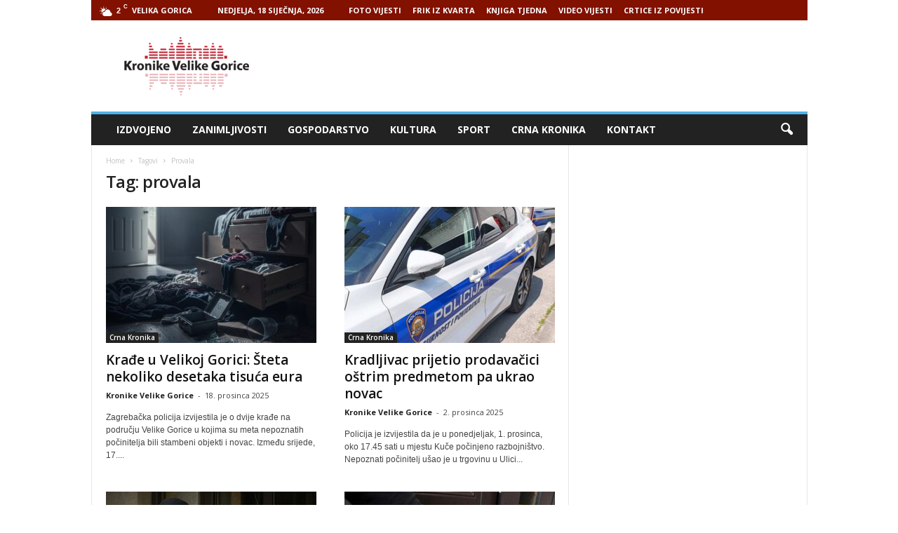

--- FILE ---
content_type: text/html; charset=UTF-8
request_url: http://www.kronikevg.com/tag/provala/
body_size: 15212
content:
<!doctype html >
<!--[if IE 8]>    <html class="ie8" lang="hr"> <![endif]-->
<!--[if IE 9]>    <html class="ie9" lang="hr"> <![endif]-->
<!--[if gt IE 8]><!--> <html lang="hr"> <!--<![endif]-->
<head>
    <title>Arhiva provala - Kronike Velike Gorice</title>
    <meta charset="UTF-8" />
    <meta name="viewport" content="width=device-width, initial-scale=1.0">
    <link rel="pingback" href="http://www.kronikevg.com/xmlrpc.php" />
    <meta name='robots' content='index, follow, max-image-preview:large, max-snippet:-1, max-video-preview:-1' />
<link rel="icon" type="image/png" href="http://www.kronikevg.com/wp-content/uploads/2016/01/KronikeVelikeGorice-1-favicon.png">
	<!-- This site is optimized with the Yoast SEO plugin v16.0.2 - https://yoast.com/wordpress/plugins/seo/ -->
	<link rel="canonical" href="https://www.kronikevg.com/tag/provala/" />
	<link rel="next" href="https://www.kronikevg.com/tag/provala/page/2/" />
	<meta property="og:locale" content="hr_HR" />
	<meta property="og:type" content="article" />
	<meta property="og:title" content="Arhiva provala - Kronike Velike Gorice" />
	<meta property="og:url" content="https://www.kronikevg.com/tag/provala/" />
	<meta property="og:site_name" content="Kronike Velike Gorice" />
	<meta name="twitter:card" content="summary" />
	<script type="application/ld+json" class="yoast-schema-graph">{"@context":"https://schema.org","@graph":[{"@type":"WebSite","@id":"http://www.kronikevg.com/#website","url":"http://www.kronikevg.com/","name":"Kronike Velike Gorice","description":"KVG","potentialAction":[{"@type":"SearchAction","target":"http://www.kronikevg.com/?s={search_term_string}","query-input":"required name=search_term_string"}],"inLanguage":"hr"},{"@type":"CollectionPage","@id":"https://www.kronikevg.com/tag/provala/#webpage","url":"https://www.kronikevg.com/tag/provala/","name":"Arhiva provala - Kronike Velike Gorice","isPartOf":{"@id":"http://www.kronikevg.com/#website"},"breadcrumb":{"@id":"https://www.kronikevg.com/tag/provala/#breadcrumb"},"inLanguage":"hr","potentialAction":[{"@type":"ReadAction","target":["https://www.kronikevg.com/tag/provala/"]}]},{"@type":"BreadcrumbList","@id":"https://www.kronikevg.com/tag/provala/#breadcrumb","itemListElement":[{"@type":"ListItem","position":1,"item":{"@type":"WebPage","@id":"http://www.kronikevg.com/","url":"http://www.kronikevg.com/","name":"Po\u010detna stranica"}},{"@type":"ListItem","position":2,"item":{"@type":"WebPage","@id":"https://www.kronikevg.com/tag/provala/","url":"https://www.kronikevg.com/tag/provala/","name":"provala"}}]}]}</script>
	<!-- / Yoast SEO plugin. -->


<link rel='dns-prefetch' href='//fonts.googleapis.com' />
<link rel='dns-prefetch' href='//s.w.org' />
<link rel='dns-prefetch' href='//v0.wordpress.com' />
<link rel="alternate" type="application/rss+xml" title="Kronike Velike Gorice &raquo; Kanal" href="http://www.kronikevg.com/feed/" />
<link rel="alternate" type="application/rss+xml" title="Kronike Velike Gorice &raquo; Kanal komentara" href="http://www.kronikevg.com/comments/feed/" />
<link rel="alternate" type="application/rss+xml" title="Kronike Velike Gorice &raquo; provala Kanal oznaka" href="http://www.kronikevg.com/tag/provala/feed/" />
		<script type="text/javascript">
			window._wpemojiSettings = {"baseUrl":"https:\/\/s.w.org\/images\/core\/emoji\/13.0.1\/72x72\/","ext":".png","svgUrl":"https:\/\/s.w.org\/images\/core\/emoji\/13.0.1\/svg\/","svgExt":".svg","source":{"concatemoji":"http:\/\/www.kronikevg.com\/wp-includes\/js\/wp-emoji-release.min.js?ver=5.7.14"}};
			!function(e,a,t){var n,r,o,i=a.createElement("canvas"),p=i.getContext&&i.getContext("2d");function s(e,t){var a=String.fromCharCode;p.clearRect(0,0,i.width,i.height),p.fillText(a.apply(this,e),0,0);e=i.toDataURL();return p.clearRect(0,0,i.width,i.height),p.fillText(a.apply(this,t),0,0),e===i.toDataURL()}function c(e){var t=a.createElement("script");t.src=e,t.defer=t.type="text/javascript",a.getElementsByTagName("head")[0].appendChild(t)}for(o=Array("flag","emoji"),t.supports={everything:!0,everythingExceptFlag:!0},r=0;r<o.length;r++)t.supports[o[r]]=function(e){if(!p||!p.fillText)return!1;switch(p.textBaseline="top",p.font="600 32px Arial",e){case"flag":return s([127987,65039,8205,9895,65039],[127987,65039,8203,9895,65039])?!1:!s([55356,56826,55356,56819],[55356,56826,8203,55356,56819])&&!s([55356,57332,56128,56423,56128,56418,56128,56421,56128,56430,56128,56423,56128,56447],[55356,57332,8203,56128,56423,8203,56128,56418,8203,56128,56421,8203,56128,56430,8203,56128,56423,8203,56128,56447]);case"emoji":return!s([55357,56424,8205,55356,57212],[55357,56424,8203,55356,57212])}return!1}(o[r]),t.supports.everything=t.supports.everything&&t.supports[o[r]],"flag"!==o[r]&&(t.supports.everythingExceptFlag=t.supports.everythingExceptFlag&&t.supports[o[r]]);t.supports.everythingExceptFlag=t.supports.everythingExceptFlag&&!t.supports.flag,t.DOMReady=!1,t.readyCallback=function(){t.DOMReady=!0},t.supports.everything||(n=function(){t.readyCallback()},a.addEventListener?(a.addEventListener("DOMContentLoaded",n,!1),e.addEventListener("load",n,!1)):(e.attachEvent("onload",n),a.attachEvent("onreadystatechange",function(){"complete"===a.readyState&&t.readyCallback()})),(n=t.source||{}).concatemoji?c(n.concatemoji):n.wpemoji&&n.twemoji&&(c(n.twemoji),c(n.wpemoji)))}(window,document,window._wpemojiSettings);
		</script>
		<!-- kronikevg.com is managing ads with Advanced Ads 1.37.0 --><script id="kroni-ready">
			window.advanced_ads_ready=function(e,a){a=a||"complete";var d=function(e){return"interactive"===a?"loading"!==e:"complete"===e};d(document.readyState)?e():document.addEventListener("readystatechange",(function(a){d(a.target.readyState)&&e()}),{once:"interactive"===a})},window.advanced_ads_ready_queue=window.advanced_ads_ready_queue||[];		</script>
		<style type="text/css">
img.wp-smiley,
img.emoji {
	display: inline !important;
	border: none !important;
	box-shadow: none !important;
	height: 1em !important;
	width: 1em !important;
	margin: 0 .07em !important;
	vertical-align: -0.1em !important;
	background: none !important;
	padding: 0 !important;
}
</style>
	<link rel='stylesheet' id='wp-block-library-css'  href='http://www.kronikevg.com/wp-includes/css/dist/block-library/style.min.css?ver=5.7.14' type='text/css' media='all' />
<style id='wp-block-library-inline-css' type='text/css'>
.has-text-align-justify{text-align:justify;}
</style>
<link rel='stylesheet' id='unslider-css-css'  href='http://www.kronikevg.com/wp-content/plugins/advanced-ads-slider/public/assets/css/unslider.css?ver=1.4.10' type='text/css' media='all' />
<link rel='stylesheet' id='slider-css-css'  href='http://www.kronikevg.com/wp-content/plugins/advanced-ads-slider/public/assets/css/slider.css?ver=1.4.10' type='text/css' media='all' />
<link rel='stylesheet' id='google_font_open_sans-css'  href='http://fonts.googleapis.com/css?family=Open+Sans%3A300%2C400%2C600%2C700&#038;ver=5.7.14' type='text/css' media='all' />
<link rel='stylesheet' id='google_font_roboto_cond-css'  href='http://fonts.googleapis.com/css?family=Roboto%3A400%2C300%2C700%2C700italic%2C400italic%2C300italic&#038;ver=5.7.14' type='text/css' media='all' />
<link rel='stylesheet' id='__EPYT__style-css'  href='http://www.kronikevg.com/wp-content/plugins/youtube-embed-plus/styles/ytprefs.min.css?ver=13.4.2' type='text/css' media='all' />
<style id='__EPYT__style-inline-css' type='text/css'>

                .epyt-gallery-thumb {
                        width: 33.333%;
                }
                
</style>
<link rel='stylesheet' id='js_composer_front-css'  href='http://www.kronikevg.com/wp-content/plugins/js_composer/assets/css/js_composer.min.css?ver=5.0.1' type='text/css' media='all' />
<link rel='stylesheet' id='td-theme-css'  href='http://www.kronikevg.com/wp-content/themes/Newsmag/style.css?ver=3.3.1' type='text/css' media='all' />
<link rel='stylesheet' id='jetpack_css-css'  href='http://www.kronikevg.com/wp-content/plugins/jetpack/css/jetpack.css?ver=9.5.5' type='text/css' media='all' />
<script type='text/javascript' src='http://www.kronikevg.com/wp-includes/js/jquery/jquery.min.js?ver=3.5.1' id='jquery-core-js'></script>
<script type='text/javascript' src='http://www.kronikevg.com/wp-includes/js/jquery/jquery-migrate.min.js?ver=3.3.2' id='jquery-migrate-js'></script>
<script type='text/javascript' src='http://www.kronikevg.com/wp-content/plugins/advanced-ads-slider/public/assets/js/unslider.min.js?ver=1.4.10' id='unslider-js-js'></script>
<script type='text/javascript' src='http://www.kronikevg.com/wp-content/plugins/advanced-ads-slider/public/assets/js/jquery.event.move.js?ver=1.4.10' id='unslider-move-js-js'></script>
<script type='text/javascript' src='http://www.kronikevg.com/wp-content/plugins/advanced-ads-slider/public/assets/js/jquery.event.swipe.js?ver=1.4.10' id='unslider-swipe-js-js'></script>
<script type='text/javascript' id='advanced-ads-advanced-js-js-extra'>
/* <![CDATA[ */
var advads_options = {"blog_id":"1","privacy":{"enabled":false,"state":"not_needed"}};
/* ]]> */
</script>
<script type='text/javascript' src='http://www.kronikevg.com/wp-content/plugins/advanced-ads/public/assets/js/advanced.min.js?ver=1.37.0' id='advanced-ads-advanced-js-js'></script>
<script type='text/javascript' id='advanced_ads_pro/visitor_conditions-js-extra'>
/* <![CDATA[ */
var advanced_ads_pro_visitor_conditions = {"referrer_cookie_name":"advanced_ads_pro_visitor_referrer","referrer_exdays":"365","page_impr_cookie_name":"advanced_ads_page_impressions","page_impr_exdays":"3650"};
/* ]]> */
</script>
<script type='text/javascript' src='http://www.kronikevg.com/wp-content/plugins/advanced-ads-pro/modules/advanced-visitor-conditions/inc/conditions.min.js?ver=2.18.0' id='advanced_ads_pro/visitor_conditions-js'></script>
<script type='text/javascript' id='__ytprefs__-js-extra'>
/* <![CDATA[ */
var _EPYT_ = {"ajaxurl":"http:\/\/www.kronikevg.com\/wp-admin\/admin-ajax.php","security":"a109fc5fdf","gallery_scrolloffset":"20","eppathtoscripts":"http:\/\/www.kronikevg.com\/wp-content\/plugins\/youtube-embed-plus\/scripts\/","eppath":"http:\/\/www.kronikevg.com\/wp-content\/plugins\/youtube-embed-plus\/","epresponsiveselector":"[\"iframe.__youtube_prefs__\",\"iframe[src*='youtube.com']\",\"iframe[src*='youtube-nocookie.com']\",\"iframe[data-ep-src*='youtube.com']\",\"iframe[data-ep-src*='youtube-nocookie.com']\",\"iframe[data-ep-gallerysrc*='youtube.com']\"]","epdovol":"1","version":"13.4.2","evselector":"iframe.__youtube_prefs__[src], iframe[src*=\"youtube.com\/embed\/\"], iframe[src*=\"youtube-nocookie.com\/embed\/\"]","ajax_compat":"","ytapi_load":"light","pause_others":"","stopMobileBuffer":"1","vi_active":"","vi_js_posttypes":[]};
/* ]]> */
</script>
<script type='text/javascript' src='http://www.kronikevg.com/wp-content/plugins/youtube-embed-plus/scripts/ytprefs.min.js?ver=13.4.2' id='__ytprefs__-js'></script>
<link rel="https://api.w.org/" href="http://www.kronikevg.com/wp-json/" /><link rel="alternate" type="application/json" href="http://www.kronikevg.com/wp-json/wp/v2/tags/97" /><link rel="EditURI" type="application/rsd+xml" title="RSD" href="http://www.kronikevg.com/xmlrpc.php?rsd" />
<link rel="wlwmanifest" type="application/wlwmanifest+xml" href="http://www.kronikevg.com/wp-includes/wlwmanifest.xml" /> 
<meta name="generator" content="WordPress 5.7.14" />
<script>advads_items = { conditions: {}, display_callbacks: {}, display_effect_callbacks: {}, hide_callbacks: {}, backgrounds: {}, effect_durations: {}, close_functions: {}, showed: [] };</script><style type="text/css" id="kroni-layer-custom-css"></style><script type="text/javascript">
		var advadsCfpQueue = [];
		var advadsCfpAd = function( adID ){
			if ( 'undefined' == typeof advadsProCfp ) { advadsCfpQueue.push( adID ) } else { advadsProCfp.addElement( adID ) }
		};
		</script>
		<!--[if lt IE 9]><script src="http://html5shim.googlecode.com/svn/trunk/html5.js"></script><![endif]-->
    <meta name="generator" content="Powered by Visual Composer - drag and drop page builder for WordPress."/>
<!--[if lte IE 9]><link rel="stylesheet" type="text/css" href="http://www.kronikevg.com/wp-content/plugins/js_composer/assets/css/vc_lte_ie9.min.css" media="screen"><![endif]-->
<!-- JS generated by theme -->

<script>
    
    

	    var tdBlocksArray = []; //here we store all the items for the current page

	    //td_block class - each ajax block uses a object of this class for requests
	    function tdBlock() {
		    this.id = '';
		    this.block_type = 1; //block type id (1-234 etc)
		    this.atts = '';
		    this.td_column_number = '';
		    this.td_current_page = 1; //
		    this.post_count = 0; //from wp
		    this.found_posts = 0; //from wp
		    this.max_num_pages = 0; //from wp
		    this.td_filter_value = ''; //current live filter value
		    this.is_ajax_running = false;
		    this.td_user_action = ''; // load more or infinite loader (used by the animation)
		    this.header_color = '';
		    this.ajax_pagination_infinite_stop = ''; //show load more at page x
	    }


        // td_js_generator - mini detector
        (function(){
            var htmlTag = document.getElementsByTagName("html")[0];

            if ( navigator.userAgent.indexOf("MSIE 10.0") > -1 ) {
                htmlTag.className += ' ie10';
            }

            if ( !!navigator.userAgent.match(/Trident.*rv\:11\./) ) {
                htmlTag.className += ' ie11';
            }

            if ( /(iPad|iPhone|iPod)/g.test(navigator.userAgent) ) {
                htmlTag.className += ' td-md-is-ios';
            }

            var user_agent = navigator.userAgent.toLowerCase();
            if ( user_agent.indexOf("android") > -1 ) {
                htmlTag.className += ' td-md-is-android';
            }

            if ( -1 !== navigator.userAgent.indexOf('Mac OS X')  ) {
                htmlTag.className += ' td-md-is-os-x';
            }

            if ( /chrom(e|ium)/.test(navigator.userAgent.toLowerCase()) ) {
               htmlTag.className += ' td-md-is-chrome';
            }

            if ( -1 !== navigator.userAgent.indexOf('Firefox') ) {
                htmlTag.className += ' td-md-is-firefox';
            }

            if ( -1 !== navigator.userAgent.indexOf('Safari') && -1 === navigator.userAgent.indexOf('Chrome') ) {
                htmlTag.className += ' td-md-is-safari';
            }

            if( -1 !== navigator.userAgent.indexOf('IEMobile') ){
                htmlTag.className += ' td-md-is-iemobile';
            }

        })();




        var tdLocalCache = {};

        ( function () {
            "use strict";

            tdLocalCache = {
                data: {},
                remove: function (resource_id) {
                    delete tdLocalCache.data[resource_id];
                },
                exist: function (resource_id) {
                    return tdLocalCache.data.hasOwnProperty(resource_id) && tdLocalCache.data[resource_id] !== null;
                },
                get: function (resource_id) {
                    return tdLocalCache.data[resource_id];
                },
                set: function (resource_id, cachedData) {
                    tdLocalCache.remove(resource_id);
                    tdLocalCache.data[resource_id] = cachedData;
                }
            };
        })();

    
    
var td_viewport_interval_list=[{"limitBottom":767,"sidebarWidth":251},{"limitBottom":1023,"sidebarWidth":339}];
var td_animation_stack_effect="type0";
var tds_animation_stack=true;
var td_animation_stack_specific_selectors=".entry-thumb, img";
var td_animation_stack_general_selectors=".td-animation-stack img, .post img";
var td_ajax_url="http:\/\/www.kronikevg.com\/wp-admin\/admin-ajax.php?td_theme_name=Newsmag&v=3.3.1";
var td_get_template_directory_uri="http:\/\/www.kronikevg.com\/wp-content\/themes\/Newsmag";
var tds_snap_menu="smart_snap_always";
var tds_logo_on_sticky="show";
var tds_header_style="";
var td_please_wait="Please wait...";
var td_email_user_pass_incorrect="User or password incorrect!";
var td_email_user_incorrect="Email or username incorrect!";
var td_email_incorrect="Email incorrect!";
var tds_more_articles_on_post_enable="";
var tds_more_articles_on_post_time_to_wait="";
var tds_more_articles_on_post_pages_distance_from_top=0;
var tds_theme_color_site_wide="#4db2ec";
var tds_smart_sidebar="enabled";
var tdThemeName="Newsmag";
var td_magnific_popup_translation_tPrev="Previous (Left arrow key)";
var td_magnific_popup_translation_tNext="Next (Right arrow key)";
var td_magnific_popup_translation_tCounter="%curr% of %total%";
var td_magnific_popup_translation_ajax_tError="The content from %url% could not be loaded.";
var td_magnific_popup_translation_image_tError="The image #%curr% could not be loaded.";
var td_ad_background_click_link="";
var td_ad_background_click_target="";
</script>


<!-- Header style compiled by theme -->

<style>
    
.td-pb-row [class*="td-pb-span"],
    .td-pb-border-top,
    .page-template-page-title-sidebar-php .td-page-content > .wpb_row:first-child,
    .td-post-sharing,
    .td-post-content,
    .td-post-next-prev,
    .author-box-wrap,
    .td-comments-title-wrap,
    .comment-list,
    .comment-respond,
    .td-post-template-5 header,
    .td-container,
    .wpb_content_element,
    .wpb_column,
    .wpb_row,
    .white-menu .td-header-container .td-header-main-menu,
    .td-post-template-1 .td-post-content,
    .td-post-template-4 .td-post-sharing-top,
    .td-header-style-6 .td-header-header .td-make-full,
    #disqus_thread,
    .page-template-page-pagebuilder-title-php .td-page-content > .wpb_row:first-child,
    .td-footer-container:before {
        border-color: #e6e6e6;
    }
    .td-top-border {
        border-color: #e6e6e6 !important;
    }
    .td-container-border:after,
    .td-next-prev-separator,
    .td-pb-row .wpb_column:before,
    .td-container-border:before,
    .td-main-content:before,
    .td-main-sidebar:before,
    .td-pb-row .td-pb-span4:nth-of-type(3):after,
    .td-pb-row .td-pb-span4:nth-last-of-type(3):after {
    	background-color: #e6e6e6;
    }
    @media (max-width: 767px) {
    	.white-menu .td-header-main-menu {
      		border-color: #e6e6e6;
      	}
    }



    
    .td-header-top-menu,
    .td-header-wrap .td-top-menu-full {
        background-color: #821100;
    }

    .td-header-style-1 .td-header-top-menu,
    .td-header-style-2 .td-top-bar-container,
    .td-header-style-7 .td-header-top-menu {
        padding: 0 12px;
        top: 0;
    }

    
    .td-header-sp-top-menu .top-header-menu > li > a,
    .td-header-sp-top-menu .td_data_time,
    .td-header-sp-top-menu .td-weather-top-widget {
        color: #ffffff;
    }

    
    .td-header-sp-top-widget .td-social-icon-wrap i {
        color: #ffffff;
    }
</style>

<script>
  (function(i,s,o,g,r,a,m){i['GoogleAnalyticsObject']=r;i[r]=i[r]||function(){
  (i[r].q=i[r].q||[]).push(arguments)},i[r].l=1*new Date();a=s.createElement(o),
  m=s.getElementsByTagName(o)[0];a.async=1;a.src=g;m.parentNode.insertBefore(a,m)
  })(window,document,'script','https://www.google-analytics.com/analytics.js','ga');

  ga('create', 'UA-93504240-1', 'auto');
  ga('send', 'pageview');

</script><link rel="icon" href="http://www.kronikevg.com/wp-content/uploads/2017/08/cropped-KronikeVelikeGorice-logo-512-32x32.png" sizes="32x32" />
<link rel="icon" href="http://www.kronikevg.com/wp-content/uploads/2017/08/cropped-KronikeVelikeGorice-logo-512-192x192.png" sizes="192x192" />
<link rel="apple-touch-icon" href="http://www.kronikevg.com/wp-content/uploads/2017/08/cropped-KronikeVelikeGorice-logo-512-180x180.png" />
<meta name="msapplication-TileImage" content="http://www.kronikevg.com/wp-content/uploads/2017/08/cropped-KronikeVelikeGorice-logo-512-270x270.png" />
<noscript><style type="text/css"> .wpb_animate_when_almost_visible { opacity: 1; }</style></noscript></head>

<body class="archive tag tag-provala tag-97 wpb-js-composer js-comp-ver-5.0.1 vc_responsive aa-prefix-kroni- td-animation-stack-type0 td-full-layout" itemscope="itemscope" itemtype="http://schema.org/WebPage">

        <div class="td-scroll-up"><i class="td-icon-menu-up"></i></div>

    <div class="td-menu-background"></div>
<div id="td-mobile-nav">
    <div class="td-mobile-container">
        <!-- mobile menu top section -->
        <div class="td-menu-socials-wrap">
            <!-- socials -->
            <div class="td-menu-socials">
                
        <span class="td-social-icon-wrap">
            <a target="_blank" href="https://www.facebook.com/kronikevelikegorice/" title="Facebook">
                <i class="td-icon-font td-icon-facebook"></i>
            </a>
        </span>
        <span class="td-social-icon-wrap">
            <a target="_blank" href="https://www.youtube.com/user/mzilec/videos" title="Youtube">
                <i class="td-icon-font td-icon-youtube"></i>
            </a>
        </span>            </div>
            <!-- close button -->
            <div class="td-mobile-close">
                <a href="#"><i class="td-icon-close-mobile"></i></a>
            </div>
        </div>

        <!-- login section -->
        
        <!-- menu section -->
        <div class="td-mobile-content">
            <div class="menu-glavni-traka-container"><ul id="menu-glavni-traka" class="td-mobile-main-menu"><li id="menu-item-39477" class="menu-item menu-item-type-taxonomy menu-item-object-category menu-item-first menu-item-39477"><a href="http://www.kronikevg.com/category/izdvojeno/">Izdvojeno</a></li>
<li id="menu-item-39476" class="menu-item menu-item-type-taxonomy menu-item-object-category menu-item-39476"><a href="http://www.kronikevg.com/category/zanimljivosti/">Zanimljivosti</a></li>
<li id="menu-item-39345" class="menu-item menu-item-type-taxonomy menu-item-object-category menu-item-39345"><a href="http://www.kronikevg.com/category/gospodarstvo/">Gospodarstvo</a></li>
<li id="menu-item-39343" class="menu-item menu-item-type-taxonomy menu-item-object-category menu-item-39343"><a href="http://www.kronikevg.com/category/kultura/">Kultura</a></li>
<li id="menu-item-39344" class="menu-item menu-item-type-taxonomy menu-item-object-category menu-item-39344"><a href="http://www.kronikevg.com/category/sport/">Sport</a></li>
<li id="menu-item-39346" class="menu-item menu-item-type-taxonomy menu-item-object-category menu-item-39346"><a href="http://www.kronikevg.com/category/crna_kronika/">Crna Kronika</a></li>
<li id="menu-item-39347" class="menu-item menu-item-type-post_type menu-item-object-page menu-item-39347"><a href="http://www.kronikevg.com/kontakt/">Kontakt</a></li>
</ul></div>        </div>
    </div>

    <!-- register/login section -->
    </div>    <div class="td-search-background"></div>
<div class="td-search-wrap-mob">
	<div class="td-drop-down-search" aria-labelledby="td-header-search-button">
		<form method="get" class="td-search-form" action="http://www.kronikevg.com/">
			<!-- close button -->
			<div class="td-search-close">
				<a href="#"><i class="td-icon-close-mobile"></i></a>
			</div>
			<div role="search" class="td-search-input">
				<span>Search</span>
				<input id="td-header-search-mob" type="text" value="" name="s" autocomplete="off" />
			</div>
		</form>
		<div id="td-aj-search-mob"></div>
	</div>
</div>

    <div id="td-outer-wrap">
    
        <div class="td-outer-container">
        
            <!--
Header style 1
-->

<div class="td-header-container td-header-wrap td-header-style-1">
    <div class="td-header-row td-header-top-menu">
        
    <div class="td-top-bar-container top-bar-style-1">
        <div class="td-header-sp-top-menu">

    <!-- td weather source: cache -->		<div class="td-weather-top-widget" id="td_top_weather_uid">
			<i class="td-icons few-clouds-d"></i>
			<div class="td-weather-now" data-block-uid="td_top_weather_uid">
				<span class="td-big-degrees">2</span>
				<span class="td-weather-unit">C</span>
			</div>
			<div class="td-weather-header">
				<div class="td-weather-city">Velika Gorica</div>
			</div>
		</div>
		        <div class="td_data_time">
            <div >

                Nedjelja, 18 siječnja, 2026
            </div>
        </div>
    <div class="menu-top-container"><ul id="menu-nadmenu" class="top-header-menu"><li id="menu-item-68415" class="menu-item menu-item-type-taxonomy menu-item-object-category menu-item-first td-menu-item td-normal-menu menu-item-68415"><a href="http://www.kronikevg.com/category/foto-vijest/">FOTO VIJESTI</a></li>
<li id="menu-item-68416" class="menu-item menu-item-type-taxonomy menu-item-object-category td-menu-item td-normal-menu menu-item-68416"><a href="http://www.kronikevg.com/category/frik-iz-kvarta/">FRIK IZ KVARTA</a></li>
<li id="menu-item-68417" class="menu-item menu-item-type-taxonomy menu-item-object-category td-menu-item td-normal-menu menu-item-68417"><a href="http://www.kronikevg.com/category/knjiga-tjedna/">KNJIGA TJEDNA</a></li>
<li id="menu-item-68418" class="menu-item menu-item-type-taxonomy menu-item-object-category td-menu-item td-normal-menu menu-item-68418"><a href="http://www.kronikevg.com/category/video-vijest/">VIDEO VIJESTI</a></li>
<li id="menu-item-152531" class="menu-item menu-item-type-taxonomy menu-item-object-category td-menu-item td-normal-menu menu-item-152531"><a href="http://www.kronikevg.com/category/crtice-iz-povijesti/">CRTICE IZ POVIJESTI</a></li>
</ul></div></div>            </div>

<!-- LOGIN MODAL -->
    </div>

    <div class="td-header-row td-header-header">
        <div class="td-header-sp-logo">
                    <a class="td-main-logo" href="http://www.kronikevg.com/">
            <img class="td-retina-data" data-retina="http://www.kronikevg.com/wp-content/uploads/2016/01/KronikeVelikeGorice-1-retina.png" src="http://www.kronikevg.com/wp-content/uploads/2016/01/KronikeVelikeGorice-logo.png" alt=""/>
            <span class="td-visual-hidden">Kronike Velike Gorice</span>
        </a>
            </div>
        <div class="td-header-sp-rec">
            
<div class="td-header-ad-wrap  td-ad-m td-ad-tp td-ad-p">
    
 <!-- A generated by theme --> 

<script async src="//pagead2.googlesyndication.com/pagead/js/adsbygoogle.js"></script><div class="td-g-rec td-g-rec-id-header ">
<script type="text/javascript">
var td_screen_width = document.body.clientWidth;

                    if ( td_screen_width >= 1024 ) {
                        /* large monitors */
                        document.write('<ins class="adsbygoogle" style="display:inline-block;width:728px;height:90px" data-ad-client="ca-pub-2463413910715606" data-ad-slot=""></ins>');
                        (adsbygoogle = window.adsbygoogle || []).push({});
                    }
            
                    if ( td_screen_width >= 768  && td_screen_width < 1024 ) {
                        /* portrait tablets */
                        document.write('<ins class="adsbygoogle" style="display:inline-block;width:468px;height:60px" data-ad-client="ca-pub-2463413910715606" data-ad-slot=""></ins>');
                        (adsbygoogle = window.adsbygoogle || []).push({});
                    }
                
                    if ( td_screen_width < 768 ) {
                        /* Phones */
                        document.write('<ins class="adsbygoogle" style="display:inline-block;width:320px;height:50px" data-ad-client="ca-pub-2463413910715606" data-ad-slot=""></ins>');
                        (adsbygoogle = window.adsbygoogle || []).push({});
                    }
                </script>
</div>

 <!-- end A --> 



</div>        </div>
    </div>

    <div class="td-header-menu-wrap">
        <div class="td-header-row td-header-border td-header-main-menu">
            <div id="td-header-menu" role="navigation">
    <div id="td-top-mobile-toggle"><a href="#"><i class="td-icon-font td-icon-mobile"></i></a></div>
    <div class="td-main-menu-logo td-logo-in-header">
        	<a class="td-mobile-logo td-sticky-mobile" href="http://www.kronikevg.com/">
		<img class="td-retina-data" data-retina="http://www.kronikevg.com/wp-content/uploads/2017/02/KronikeVelikeGorice-logo-mobile-retina.png" src="http://www.kronikevg.com/wp-content/uploads/2013/08/Untitled-511.jpg" alt=""/>
	</a>
		<a class="td-header-logo td-sticky-mobile" href="http://www.kronikevg.com/">
		<img class="td-retina-data" data-retina="http://www.kronikevg.com/wp-content/uploads/2016/01/KronikeVelikeGorice-1-retina.png" src="http://www.kronikevg.com/wp-content/uploads/2016/01/KronikeVelikeGorice-logo.png" alt=""/>
	</a>
	    </div>
    <div class="menu-glavni-traka-container"><ul id="menu-glavni-traka-1" class="sf-menu"><li class="menu-item menu-item-type-taxonomy menu-item-object-category menu-item-first td-menu-item td-normal-menu menu-item-39477"><a href="http://www.kronikevg.com/category/izdvojeno/">Izdvojeno</a></li>
<li class="menu-item menu-item-type-taxonomy menu-item-object-category td-menu-item td-normal-menu menu-item-39476"><a href="http://www.kronikevg.com/category/zanimljivosti/">Zanimljivosti</a></li>
<li class="menu-item menu-item-type-taxonomy menu-item-object-category td-menu-item td-normal-menu menu-item-39345"><a href="http://www.kronikevg.com/category/gospodarstvo/">Gospodarstvo</a></li>
<li class="menu-item menu-item-type-taxonomy menu-item-object-category td-menu-item td-normal-menu menu-item-39343"><a href="http://www.kronikevg.com/category/kultura/">Kultura</a></li>
<li class="menu-item menu-item-type-taxonomy menu-item-object-category td-menu-item td-normal-menu menu-item-39344"><a href="http://www.kronikevg.com/category/sport/">Sport</a></li>
<li class="menu-item menu-item-type-taxonomy menu-item-object-category td-menu-item td-normal-menu menu-item-39346"><a href="http://www.kronikevg.com/category/crna_kronika/">Crna Kronika</a></li>
<li class="menu-item menu-item-type-post_type menu-item-object-page td-menu-item td-normal-menu menu-item-39347"><a href="http://www.kronikevg.com/kontakt/">Kontakt</a></li>
</ul></div></div>

<div class="td-search-wrapper">
    <div id="td-top-search">
        <!-- Search -->
        <div class="header-search-wrap">
            <div class="dropdown header-search">
                <a id="td-header-search-button" href="#" role="button" class="dropdown-toggle " data-toggle="dropdown"><i class="td-icon-search"></i></a>
                <a id="td-header-search-button-mob" href="#" role="button" class="dropdown-toggle " data-toggle="dropdown"><i class="td-icon-search"></i></a>
            </div>
        </div>
    </div>
</div>

<div class="header-search-wrap">
	<div class="dropdown header-search">
		<div class="td-drop-down-search" aria-labelledby="td-header-search-button">
			<form method="get" class="td-search-form" action="http://www.kronikevg.com/">
				<div role="search" class="td-head-form-search-wrap">
					<input class="needsclick" id="td-header-search" type="text" value="" name="s" autocomplete="off" /><input class="wpb_button wpb_btn-inverse btn" type="submit" id="td-header-search-top" value="Search" />
				</div>
			</form>
			<div id="td-aj-search"></div>
		</div>
	</div>
</div>        </div>
    </div>
</div>
<div class="td-container">
    <div class="td-container-border">
        <div class="td-pb-row">
                                    <div class="td-pb-span8 td-main-content">
                            <div class="td-ss-main-content">
                                <div class="td-page-header td-pb-padding-side">
                                    <div class="entry-crumbs" itemscope itemtype="http://schema.org/BreadcrumbList"><span class="td-bred-first"><a href="http://www.kronikevg.com/">Home</a></span> <i class="td-icon-right td-bread-sep td-bred-no-url-last"></i> <span class="td-bred-no-url-last">Tagovi</span> <i class="td-icon-right td-bread-sep td-bred-no-url-last"></i> <span class="td-bred-no-url-last">Provala</span></div>
                                    <h1 class="entry-title td-page-title">
                                                                                <span>Tag: provala</span>
                                    </h1>
                                </div>
                                

	<div class="td-block-row">

	<div class="td-block-span6">

        <div class="td_module_4 td_module_wrap td-animation-stack">
            <div class="td-module-image">
                <div class="td-module-thumb"><a href="http://www.kronikevg.com/krade-u-velikoj-gorici-steta-nekoliko-desetaka-tisuca-eura/" rel="bookmark" title="Krađe u Velikoj Gorici: Šteta nekoliko desetaka tisuća eura"><img width="300" height="194" class="entry-thumb" src="http://www.kronikevg.com/wp-content/uploads/2025/12/krada-provala-AIs-e1766049396476-300x194.jpg" srcset="http://www.kronikevg.com/wp-content/uploads/2025/12/krada-provala-AIs-e1766049396476-300x194.jpg 300w, http://www.kronikevg.com/wp-content/uploads/2025/12/krada-provala-AIs-e1766049396476-341x220.jpg 341w" sizes="(max-width: 300px) 100vw, 300px" alt="" title="Krađe u Velikoj Gorici: Šteta nekoliko desetaka tisuća eura"/></a></div>                <a href="http://www.kronikevg.com/category/crna_kronika/" class="td-post-category">Crna Kronika</a>            </div>

            <h3 class="entry-title td-module-title"><a href="http://www.kronikevg.com/krade-u-velikoj-gorici-steta-nekoliko-desetaka-tisuca-eura/" rel="bookmark" title="Krađe u Velikoj Gorici: Šteta nekoliko desetaka tisuća eura">Krađe u Velikoj Gorici: Šteta nekoliko desetaka tisuća eura</a></h3>
            <div class="meta-info">
                <span class="td-post-author-name"><a href="http://www.kronikevg.com/author/kvg/">Kronike Velike Gorice</a> <span>-</span> </span>                <span class="td-post-date"><time class="entry-date updated td-module-date" datetime="2025-12-18T10:16:51+00:00" >18. prosinca 2025</time></span>                            </div>

            <div class="td-excerpt">
                Zagrebačka policija izvijestila je o dvije krađe na području Velike Gorice u kojima su meta nepoznatih počinitelja bili stambeni objekti i novac.

Između srijede, 17....            </div>

            
        </div>

        
	</div> <!-- ./td-block-span6 -->

	<div class="td-block-span6">

        <div class="td_module_4 td_module_wrap td-animation-stack">
            <div class="td-module-image">
                <div class="td-module-thumb"><a href="http://www.kronikevg.com/kradljivac-prijetio-prodavacici-ostrim-predmetom-pa-ukrao-novac/" rel="bookmark" title="Kradljivac prijetio prodavačici oštrim predmetom pa ukrao novac"><img width="300" height="194" class="entry-thumb" src="http://www.kronikevg.com/wp-content/uploads/2025/06/policija-ilustracija-katd-kvg-5-300x194.jpg" srcset="http://www.kronikevg.com/wp-content/uploads/2025/06/policija-ilustracija-katd-kvg-5-300x194.jpg 300w, http://www.kronikevg.com/wp-content/uploads/2025/06/policija-ilustracija-katd-kvg-5-341x220.jpg 341w" sizes="(max-width: 300px) 100vw, 300px" alt="" title="Kradljivac prijetio prodavačici oštrim predmetom pa ukrao novac"/></a></div>                <a href="http://www.kronikevg.com/category/crna_kronika/" class="td-post-category">Crna Kronika</a>            </div>

            <h3 class="entry-title td-module-title"><a href="http://www.kronikevg.com/kradljivac-prijetio-prodavacici-ostrim-predmetom-pa-ukrao-novac/" rel="bookmark" title="Kradljivac prijetio prodavačici oštrim predmetom pa ukrao novac">Kradljivac prijetio prodavačici oštrim predmetom pa ukrao novac</a></h3>
            <div class="meta-info">
                <span class="td-post-author-name"><a href="http://www.kronikevg.com/author/kvg/">Kronike Velike Gorice</a> <span>-</span> </span>                <span class="td-post-date"><time class="entry-date updated td-module-date" datetime="2025-12-02T10:40:22+00:00" >2. prosinca 2025</time></span>                            </div>

            <div class="td-excerpt">
                Policija je izvijestila da je u ponedjeljak, 1. prosinca, oko 17.45 sati u mjestu Kuče počinjeno razbojništvo.

Nepoznati počinitelj ušao je u trgovinu u Ulici...            </div>

            
        </div>

        
	</div> <!-- ./td-block-span6 --></div><!--./row-fluid-->

	<div class="td-block-row">

	<div class="td-block-span6">

        <div class="td_module_4 td_module_wrap td-animation-stack">
            <div class="td-module-image">
                <div class="td-module-thumb"><a href="http://www.kronikevg.com/policija-razotkrila-serijskog-provalnika-29-godisnjak-pocinio-pet-kaznenih-djela/" rel="bookmark" title="Policija razotkrila serijskog provalnika: 29-godišnjak počinio pet kaznenih djela"><img width="300" height="194" class="entry-thumb" src="http://www.kronikevg.com/wp-content/uploads/2025/09/provale-AI-300x194.jpg" srcset="http://www.kronikevg.com/wp-content/uploads/2025/09/provale-AI-300x194.jpg 300w, http://www.kronikevg.com/wp-content/uploads/2025/09/provale-AI-341x220.jpg 341w" sizes="(max-width: 300px) 100vw, 300px" alt="" title="Policija razotkrila serijskog provalnika: 29-godišnjak počinio pet kaznenih djela"/></a></div>                <a href="http://www.kronikevg.com/category/crna_kronika/" class="td-post-category">Crna Kronika</a>            </div>

            <h3 class="entry-title td-module-title"><a href="http://www.kronikevg.com/policija-razotkrila-serijskog-provalnika-29-godisnjak-pocinio-pet-kaznenih-djela/" rel="bookmark" title="Policija razotkrila serijskog provalnika: 29-godišnjak počinio pet kaznenih djela">Policija razotkrila serijskog provalnika: 29-godišnjak počinio pet kaznenih djela</a></h3>
            <div class="meta-info">
                <span class="td-post-author-name"><a href="http://www.kronikevg.com/author/kvg/">Kronike Velike Gorice</a> <span>-</span> </span>                <span class="td-post-date"><time class="entry-date updated td-module-date" datetime="2025-11-28T10:45:01+00:00" >28. studenoga 2025</time></span>                            </div>

            <div class="td-excerpt">
                Na današnjoj konferenciji za medije Policijske postaje Velika Gorica predstavljeni su rezultati kriminalističkog istraživanja provedenog nad 29-godišnjim muškarcem s područja Sisačko-moslavačke županije, za kojeg...            </div>

            
        </div>

        
	</div> <!-- ./td-block-span6 -->

	<div class="td-block-span6">

        <div class="td_module_4 td_module_wrap td-animation-stack">
            <div class="td-module-image">
                <div class="td-module-thumb"><a href="http://www.kronikevg.com/provalili-u-kucu-71-godisnjakinje-i-pokrali-je-steta-je-nekoliko-tisuca-eura/" rel="bookmark" title="Provalili u kuću 71-godišnjakinje i pokrali je, šteta je nekoliko tisuća eura"><img width="300" height="149" class="entry-thumb" src="http://www.kronikevg.com/wp-content/uploads/2015/10/NL00268289_0.jpg" srcset="http://www.kronikevg.com/wp-content/uploads/2015/10/NL00268289_0.jpg 1024w, http://www.kronikevg.com/wp-content/uploads/2015/10/NL00268289_0-300x149.jpg 300w, http://www.kronikevg.com/wp-content/uploads/2015/10/NL00268289_0-400x199.jpg 400w" sizes="(max-width: 300px) 100vw, 300px" alt="" title="Provalili u kuću 71-godišnjakinje i pokrali je, šteta je nekoliko tisuća eura"/></a></div>                <a href="http://www.kronikevg.com/category/crna_kronika/" class="td-post-category">Crna Kronika</a>            </div>

            <h3 class="entry-title td-module-title"><a href="http://www.kronikevg.com/provalili-u-kucu-71-godisnjakinje-i-pokrali-je-steta-je-nekoliko-tisuca-eura/" rel="bookmark" title="Provalili u kuću 71-godišnjakinje i pokrali je, šteta je nekoliko tisuća eura">Provalili u kuću 71-godišnjakinje i pokrali je, šteta je nekoliko tisuća...</a></h3>
            <div class="meta-info">
                <span class="td-post-author-name"><a href="http://www.kronikevg.com/author/kvg/">Kronike Velike Gorice</a> <span>-</span> </span>                <span class="td-post-date"><time class="entry-date updated td-module-date" datetime="2025-09-30T10:07:45+00:00" >30. rujna 2025</time></span>                            </div>

            <div class="td-excerpt">
                Policija je izvijestila da je jučer, 29. rujna, između 8.30 i 11.30 sati, u Ulici Vatroslava Lisinskog u Gornjoj Lomnici došlo do provale i...            </div>

            
        </div>

        
	</div> <!-- ./td-block-span6 --></div><!--./row-fluid-->

	<div class="td-block-row">

	<div class="td-block-span6">

        <div class="td_module_4 td_module_wrap td-animation-stack">
            <div class="td-module-image">
                <div class="td-module-thumb"><a href="http://www.kronikevg.com/strasan-prizor-tri-muskarca-na-silu-usla-u-dvoriste-jedan-zadrzavao-baku-i-htio-uci-u-kucu/" rel="bookmark" title="Strašan prizor: &#8220;Tri muškarca na silu ušla u dvorište, jedan zadržavao baku i htio ući u kuću&#8221;"><img width="300" height="194" class="entry-thumb" src="http://www.kronikevg.com/wp-content/uploads/2025/09/baka-provala-ograda-300x194.jpg" srcset="http://www.kronikevg.com/wp-content/uploads/2025/09/baka-provala-ograda-300x194.jpg 300w, http://www.kronikevg.com/wp-content/uploads/2025/09/baka-provala-ograda-341x220.jpg 341w" sizes="(max-width: 300px) 100vw, 300px" alt="" title="Strašan prizor: &#8220;Tri muškarca na silu ušla u dvorište, jedan zadržavao baku i htio ući u kuću&#8221;"/></a></div>                <a href="http://www.kronikevg.com/category/crna_kronika/" class="td-post-category">Crna Kronika</a>            </div>

            <h3 class="entry-title td-module-title"><a href="http://www.kronikevg.com/strasan-prizor-tri-muskarca-na-silu-usla-u-dvoriste-jedan-zadrzavao-baku-i-htio-uci-u-kucu/" rel="bookmark" title="Strašan prizor: &#8220;Tri muškarca na silu ušla u dvorište, jedan zadržavao baku i htio ući u kuću&#8221;">Strašan prizor: &#8220;Tri muškarca na silu ušla u dvorište, jedan zadržavao...</a></h3>
            <div class="meta-info">
                <span class="td-post-author-name"><a href="http://www.kronikevg.com/author/kvg/">Kronike Velike Gorice</a> <span>-</span> </span>                <span class="td-post-date"><time class="entry-date updated td-module-date" datetime="2025-09-29T13:52:00+00:00" >29. rujna 2025</time></span>                            </div>

            <div class="td-excerpt">
                Sve češće posljednjih mjeseci izvještavamo o nepoznatim osobama koje nepozvane ulaze u dvorišta, raspituju se o starom namještaju i željezu, a zapravo koriste priliku...            </div>

            
        </div>

        
	</div> <!-- ./td-block-span6 -->

	<div class="td-block-span6">

        <div class="td_module_4 td_module_wrap td-animation-stack">
            <div class="td-module-image">
                <div class="td-module-thumb"><a href="http://www.kronikevg.com/serija-provala-u-velikoj-gorici-na-meti-pizzerija-gavran-kafic-kinfa-i-jos-dvije-trgovine/" rel="bookmark" title="Serija provala u Velikoj Gorici: Na meti Pizzerija Gavran, kafić Kinfa i još dvije trgovine"><img width="300" height="194" class="entry-thumb" src="http://www.kronikevg.com/wp-content/uploads/2025/09/provale-AI-300x194.jpg" srcset="http://www.kronikevg.com/wp-content/uploads/2025/09/provale-AI-300x194.jpg 300w, http://www.kronikevg.com/wp-content/uploads/2025/09/provale-AI-341x220.jpg 341w" sizes="(max-width: 300px) 100vw, 300px" alt="" title="Serija provala u Velikoj Gorici: Na meti Pizzerija Gavran, kafić Kinfa i još dvije trgovine"/></a></div>                <a href="http://www.kronikevg.com/category/crna_kronika/" class="td-post-category">Crna Kronika</a>            </div>

            <h3 class="entry-title td-module-title"><a href="http://www.kronikevg.com/serija-provala-u-velikoj-gorici-na-meti-pizzerija-gavran-kafic-kinfa-i-jos-dvije-trgovine/" rel="bookmark" title="Serija provala u Velikoj Gorici: Na meti Pizzerija Gavran, kafić Kinfa i još dvije trgovine">Serija provala u Velikoj Gorici: Na meti Pizzerija Gavran, kafić Kinfa...</a></h3>
            <div class="meta-info">
                <span class="td-post-author-name"><a href="http://www.kronikevg.com/author/katd/">Katarina Drvodelić</a> <span>-</span> </span>                <span class="td-post-date"><time class="entry-date updated td-module-date" datetime="2025-09-19T09:39:06+00:00" >19. rujna 2025</time></span>                            </div>

            <div class="td-excerpt">
                Na području Velike Gorice i okolice u svega nekoliko tjedana zabilježena je prava serija provala u ugostiteljske i trgovačke objekte. Nepoznati počinitelji, koristeći nasilne...            </div>

            
        </div>

        
	</div> <!-- ./td-block-span6 --></div><!--./row-fluid-->

	<div class="td-block-row">

	<div class="td-block-span6">

        <div class="td_module_4 td_module_wrap td-animation-stack">
            <div class="td-module-image">
                <div class="td-module-thumb"><a href="http://www.kronikevg.com/drama-na-vjencanju-za-vrijeme-svadbe-gostima-provalili-u-automobile/" rel="bookmark" title="Drama na vjenčanju: Za vrijeme svadbe gostima provalili u automobile"><img width="300" height="194" class="entry-thumb" src="http://www.kronikevg.com/wp-content/uploads/2025/09/foto-odranski-ribic-300x194.jpg" srcset="http://www.kronikevg.com/wp-content/uploads/2025/09/foto-odranski-ribic-300x194.jpg 300w, http://www.kronikevg.com/wp-content/uploads/2025/09/foto-odranski-ribic-341x220.jpg 341w" sizes="(max-width: 300px) 100vw, 300px" alt="" title="Drama na vjenčanju: Za vrijeme svadbe gostima provalili u automobile"/></a></div>                <a href="http://www.kronikevg.com/category/crna_kronika/" class="td-post-category">Crna Kronika</a>            </div>

            <h3 class="entry-title td-module-title"><a href="http://www.kronikevg.com/drama-na-vjencanju-za-vrijeme-svadbe-gostima-provalili-u-automobile/" rel="bookmark" title="Drama na vjenčanju: Za vrijeme svadbe gostima provalili u automobile">Drama na vjenčanju: Za vrijeme svadbe gostima provalili u automobile</a></h3>
            <div class="meta-info">
                <span class="td-post-author-name"><a href="http://www.kronikevg.com/author/kvg/">Kronike Velike Gorice</a> <span>-</span> </span>                <span class="td-post-date"><time class="entry-date updated td-module-date" datetime="2025-09-19T09:29:18+00:00" >19. rujna 2025</time></span>                            </div>

            <div class="td-excerpt">
                Velikogorička policija izvijestila je kako su u razdoblju od 5. na 6. rujna te ponovno od 12. na 13. rujna zabilježene su provale u...            </div>

            
        </div>

        
	</div> <!-- ./td-block-span6 -->

	<div class="td-block-span6">

        <div class="td_module_4 td_module_wrap td-animation-stack">
            <div class="td-module-image">
                <div class="td-module-thumb"><a href="http://www.kronikevg.com/upozorenje-dvojica-u-novom-cicu-pokusavaju-provaliti-u-kuce/" rel="bookmark" title="UPOZORENJE: Dvojica u Novom Čiču pokušavaju provaliti u kuće"><img width="300" height="194" class="entry-thumb" src="http://www.kronikevg.com/wp-content/uploads/2025/07/provala-300x194.jpg" srcset="http://www.kronikevg.com/wp-content/uploads/2025/07/provala-300x194.jpg 300w, http://www.kronikevg.com/wp-content/uploads/2025/07/provala-341x220.jpg 341w" sizes="(max-width: 300px) 100vw, 300px" alt="" title="UPOZORENJE: Dvojica u Novom Čiču pokušavaju provaliti u kuće"/></a></div>                <a href="http://www.kronikevg.com/category/crna_kronika/" class="td-post-category">Crna Kronika</a>            </div>

            <h3 class="entry-title td-module-title"><a href="http://www.kronikevg.com/upozorenje-dvojica-u-novom-cicu-pokusavaju-provaliti-u-kuce/" rel="bookmark" title="UPOZORENJE: Dvojica u Novom Čiču pokušavaju provaliti u kuće">UPOZORENJE: Dvojica u Novom Čiču pokušavaju provaliti u kuće</a></h3>
            <div class="meta-info">
                <span class="td-post-author-name"><a href="http://www.kronikevg.com/author/kvg/">Kronike Velike Gorice</a> <span>-</span> </span>                <span class="td-post-date"><time class="entry-date updated td-module-date" datetime="2025-07-05T13:49:31+00:00" >5. srpnja 2025</time></span>                            </div>

            <div class="td-excerpt">
                U Novom Čiču dvojica nepoželjnih gostiju operiraju po kućama, ulaze u dvorišta i pokušavaju provaliti u obiteljske kuće, javlja nam mještanin. Uz dojavu nam...            </div>

            
        </div>

        
	</div> <!-- ./td-block-span6 --></div><!--./row-fluid-->

	<div class="td-block-row">

	<div class="td-block-span6">

        <div class="td_module_4 td_module_wrap td-animation-stack">
            <div class="td-module-image">
                <div class="td-module-thumb"><a href="http://www.kronikevg.com/provalio-u-kucu-pa-ukrao-kablove-i-alat/" rel="bookmark" title="Provalio u kuću pa ukrao kablove i alat"><img width="300" height="194" class="entry-thumb" src="http://www.kronikevg.com/wp-content/uploads/2025/06/policija-ilustracija-katd-kvg-5-300x194.jpg" srcset="http://www.kronikevg.com/wp-content/uploads/2025/06/policija-ilustracija-katd-kvg-5-300x194.jpg 300w, http://www.kronikevg.com/wp-content/uploads/2025/06/policija-ilustracija-katd-kvg-5-341x220.jpg 341w" sizes="(max-width: 300px) 100vw, 300px" alt="" title="Provalio u kuću pa ukrao kablove i alat"/></a></div>                <a href="http://www.kronikevg.com/category/vijesti/" class="td-post-category">Vijesti</a>            </div>

            <h3 class="entry-title td-module-title"><a href="http://www.kronikevg.com/provalio-u-kucu-pa-ukrao-kablove-i-alat/" rel="bookmark" title="Provalio u kuću pa ukrao kablove i alat">Provalio u kuću pa ukrao kablove i alat</a></h3>
            <div class="meta-info">
                <span class="td-post-author-name"><a href="http://www.kronikevg.com/author/kvg/">Kronike Velike Gorice</a> <span>-</span> </span>                <span class="td-post-date"><time class="entry-date updated td-module-date" datetime="2025-06-18T11:35:19+00:00" >18. lipnja 2025</time></span>                            </div>

            <div class="td-excerpt">
                U kratkom vremenskom razdoblju jučer, 17. lipnja, između 11:45 i 13:15 sati, nepoznati počinitelj provalio je u kuću u Ulici Peršinovec u Markuševcu Turopoljskom,...            </div>

            
        </div>

        
	</div> <!-- ./td-block-span6 -->

	<div class="td-block-span6">

        <div class="td_module_4 td_module_wrap td-animation-stack">
            <div class="td-module-image">
                <div class="td-module-thumb"><a href="http://www.kronikevg.com/provala-u-velikoj-mlaki-lopov-ukrao-nakit-u-vrijednosti-vise-desetaka-tisuca-eura/" rel="bookmark" title="Provala u Velikoj Mlaki: Lopov ukrao nakit u vrijednosti više desetaka tisuća eura"><img width="300" height="194" class="entry-thumb" src="http://www.kronikevg.com/wp-content/uploads/2021/07/provala-kuca-stan-policija-krada-300x194.jpg" srcset="http://www.kronikevg.com/wp-content/uploads/2021/07/provala-kuca-stan-policija-krada-300x194.jpg 300w, http://www.kronikevg.com/wp-content/uploads/2021/07/provala-kuca-stan-policija-krada-341x220.jpg 341w" sizes="(max-width: 300px) 100vw, 300px" alt="" title="Provala u Velikoj Mlaki: Lopov ukrao nakit u vrijednosti više desetaka tisuća eura"/></a></div>                <a href="http://www.kronikevg.com/category/crna_kronika/" class="td-post-category">Crna Kronika</a>            </div>

            <h3 class="entry-title td-module-title"><a href="http://www.kronikevg.com/provala-u-velikoj-mlaki-lopov-ukrao-nakit-u-vrijednosti-vise-desetaka-tisuca-eura/" rel="bookmark" title="Provala u Velikoj Mlaki: Lopov ukrao nakit u vrijednosti više desetaka tisuća eura">Provala u Velikoj Mlaki: Lopov ukrao nakit u vrijednosti više desetaka...</a></h3>
            <div class="meta-info">
                <span class="td-post-author-name"><a href="http://www.kronikevg.com/author/kvg/">Kronike Velike Gorice</a> <span>-</span> </span>                <span class="td-post-date"><time class="entry-date updated td-module-date" datetime="2025-05-24T10:45:30+00:00" >24. svibnja 2025</time></span>                            </div>

            <div class="td-excerpt">
                U petak, 23. svibnja, u razdoblju između 7 i 17 sati, u Ulici Kovači u Velikoj Mlaci dogodila se provala u stan u vlasništvu...            </div>

            
        </div>

        
	</div> <!-- ./td-block-span6 --></div><!--./row-fluid--><div class="page-nav td-pb-padding-side"><span class="current">1</span><a href="http://www.kronikevg.com/tag/provala/page/2/" class="page" title="2">2</a><a href="http://www.kronikevg.com/tag/provala/page/3/" class="page" title="3">3</a><span class="extend">...</span><a href="http://www.kronikevg.com/tag/provala/page/33/" class="last" title="33">33</a><a href="http://www.kronikevg.com/tag/provala/page/2/" ><i class="td-icon-menu-right"></i></a><span class="pages">Page 1 of 33</span><div class="clearfix"></div></div>                            </div>
                        </div>
                        <div class="td-pb-span4 td-main-sidebar">
                            <div class="td-ss-main-sidebar">
                                                            </div>
                        </div>
                            </div> <!-- /.td-pb-row -->
    </div>
</div> <!-- /.td-container -->

    <!-- Instagram -->
    

    <!-- Footer -->
    <div class="td-footer-container td-container">

    <div class="td-pb-row">
        <div class="td-pb-span12">
            
 <!-- A generated by theme --> 

<script async src="//pagead2.googlesyndication.com/pagead/js/adsbygoogle.js"></script><div class="td-g-rec td-g-rec-id-footer_top ">
<script type="text/javascript">
var td_screen_width = document.body.clientWidth;

                    if ( td_screen_width >= 1024 ) {
                        /* large monitors */
                        document.write('<ins class="adsbygoogle" style="display:inline-block;width:728px;height:90px" data-ad-client="ca-pub-2463413910715606" data-ad-slot=""></ins>');
                        (adsbygoogle = window.adsbygoogle || []).push({});
                    }
            
                    if ( td_screen_width >= 768  && td_screen_width < 1024 ) {
                        /* portrait tablets */
                        document.write('<ins class="adsbygoogle" style="display:inline-block;width:468px;height:60px" data-ad-client="ca-pub-2463413910715606" data-ad-slot=""></ins>');
                        (adsbygoogle = window.adsbygoogle || []).push({});
                    }
                
                    if ( td_screen_width < 768 ) {
                        /* Phones */
                        document.write('<ins class="adsbygoogle" style="display:inline-block;width:320px;height:50px" data-ad-client="ca-pub-2463413910715606" data-ad-slot=""></ins>');
                        (adsbygoogle = window.adsbygoogle || []).push({});
                    }
                </script>
</div>

 <!-- end A --> 

        </div>
    </div>

    <div class="td-pb-row">
        <div class="td-pb-span4">
            <div class="td-footer-info td-pb-padding-side"><div class="footer-logo-wrap"><a href="http://www.kronikevg.com/"><img class="td-retina-data" src="http://www.kronikevg.com/wp-content/uploads/2017/01/KronikeVelikeGorice-footer.png" data-retina="http://www.kronikevg.com/wp-content/uploads/2016/01/KronikeVelikeGorice-retina-footer.png" alt="" title=""/></a></div><div class="footer-text-wrap">Multimedijski portal koji donosi aktualnosti iz Velike Gorice i Turopolja<div class="footer-email-wrap">Contact us: <a href="mailto:kronikevg@kronikevg.com">kronikevg@kronikevg.com</a></div></div><div class="footer-social-wrap td-social-style2">
        <span class="td-social-icon-wrap">
            <a target="_blank" href="https://www.facebook.com/kronikevelikegorice/" title="Facebook">
                <i class="td-icon-font td-icon-facebook"></i>
            </a>
        </span>
        <span class="td-social-icon-wrap">
            <a target="_blank" href="https://www.youtube.com/user/mzilec/videos" title="Youtube">
                <i class="td-icon-font td-icon-youtube"></i>
            </a>
        </span></div></div>        </div>

        <div class="td-pb-span4">
            <div class="td_block_wrap td_block_7 td_uid_3_696cde3782eb0_rand"  data-td-block-uid="td_uid_3_696cde3782eb0" ><script>var block_td_uid_3_696cde3782eb0 = new tdBlock();
block_td_uid_3_696cde3782eb0.id = "td_uid_3_696cde3782eb0";
block_td_uid_3_696cde3782eb0.atts = '{"limit":3,"sort":"","post_ids":"","tag_slug":"","autors_id":"","installed_post_types":"","category_id":"","category_ids":"","custom_title":"JO\u0160 OBJAVA","custom_url":"","show_child_cat":"","sub_cat_ajax":"","ajax_pagination":"","header_color":"","header_text_color":"","ajax_pagination_infinite_stop":"","td_column_number":1,"td_ajax_preloading":"","td_ajax_filter_type":"","td_ajax_filter_ids":"","td_filter_default_txt":"Sve","color_preset":"","border_top":"no_border_top","class":"td_uid_3_696cde3782eb0_rand","el_class":"","offset":"","css":"","tdc_css":"","tdc_css_class":"td_uid_3_696cde3782eb0_rand","live_filter":"","live_filter_cur_post_id":"","live_filter_cur_post_author":""}';
block_td_uid_3_696cde3782eb0.td_column_number = "1";
block_td_uid_3_696cde3782eb0.block_type = "td_block_7";
block_td_uid_3_696cde3782eb0.post_count = "3";
block_td_uid_3_696cde3782eb0.found_posts = "28939";
block_td_uid_3_696cde3782eb0.header_color = "";
block_td_uid_3_696cde3782eb0.ajax_pagination_infinite_stop = "";
block_td_uid_3_696cde3782eb0.max_num_pages = "9647";
tdBlocksArray.push(block_td_uid_3_696cde3782eb0);
</script><h4 class="block-title"><span>JOŠ OBJAVA</span></h4><div id=td_uid_3_696cde3782eb0 class="td_block_inner">

	<div class="td-block-span12">

        <div class="td_module_6 td_module_wrap td-animation-stack">

        <div class="td-module-thumb"><a href="http://www.kronikevg.com/strasno-dosao-joj-na-vrata-ozlijedio-pa-ukrao-novac/" rel="bookmark" title="STRAŠNO Došao joj na vrata, ozlijedio je, pa ukrao novac"><img width="100" height="75" class="entry-thumb" src="http://www.kronikevg.com/wp-content/uploads/2025/12/policija-mrak-e1765011030459-100x75.jpg" srcset="http://www.kronikevg.com/wp-content/uploads/2025/12/policija-mrak-e1765011030459-100x75.jpg 100w, http://www.kronikevg.com/wp-content/uploads/2025/12/policija-mrak-e1765011030459-80x60.jpg 80w, http://www.kronikevg.com/wp-content/uploads/2025/12/policija-mrak-e1765011030459-180x135.jpg 180w, http://www.kronikevg.com/wp-content/uploads/2025/12/policija-mrak-e1765011030459-238x178.jpg 238w" sizes="(max-width: 100px) 100vw, 100px" alt="" title="STRAŠNO Došao joj na vrata, ozlijedio je, pa ukrao novac"/></a></div>
        <div class="item-details">
            <h3 class="entry-title td-module-title"><a href="http://www.kronikevg.com/strasno-dosao-joj-na-vrata-ozlijedio-pa-ukrao-novac/" rel="bookmark" title="STRAŠNO Došao joj na vrata, ozlijedio je, pa ukrao novac">STRAŠNO Došao joj na vrata, ozlijedio je, pa ukrao novac</a></h3>            <div class="meta-info">
                                                <span class="td-post-date"><time class="entry-date updated td-module-date" datetime="2026-01-18T11:18:49+00:00" >18. siječnja 2026</time></span>                            </div>
        </div>

        </div>

        
	</div> <!-- ./td-block-span12 -->

	<div class="td-block-span12">

        <div class="td_module_6 td_module_wrap td-animation-stack">

        <div class="td-module-thumb"><a href="http://www.kronikevg.com/lidija-bacic-stize-na-koncert-u-veliku-goricu/" rel="bookmark" title="Lidija Bačić stiže na koncert u Veliku Goricu"><img width="100" height="75" class="entry-thumb" src="http://www.kronikevg.com/wp-content/uploads/2026/01/FB_IMG_1768658317089-100x75.jpg" srcset="http://www.kronikevg.com/wp-content/uploads/2026/01/FB_IMG_1768658317089-100x75.jpg 100w, http://www.kronikevg.com/wp-content/uploads/2026/01/FB_IMG_1768658317089-80x60.jpg 80w, http://www.kronikevg.com/wp-content/uploads/2026/01/FB_IMG_1768658317089-180x135.jpg 180w, http://www.kronikevg.com/wp-content/uploads/2026/01/FB_IMG_1768658317089-238x178.jpg 238w" sizes="(max-width: 100px) 100vw, 100px" alt="" title="Lidija Bačić stiže na koncert u Veliku Goricu"/></a></div>
        <div class="item-details">
            <h3 class="entry-title td-module-title"><a href="http://www.kronikevg.com/lidija-bacic-stize-na-koncert-u-veliku-goricu/" rel="bookmark" title="Lidija Bačić stiže na koncert u Veliku Goricu">Lidija Bačić stiže na koncert u Veliku Goricu</a></h3>            <div class="meta-info">
                                                <span class="td-post-date"><time class="entry-date updated td-module-date" datetime="2026-01-17T14:58:14+00:00" >17. siječnja 2026</time></span>                            </div>
        </div>

        </div>

        
	</div> <!-- ./td-block-span12 -->

	<div class="td-block-span12">

        <div class="td_module_6 td_module_wrap td-animation-stack">

        <div class="td-module-thumb"><a href="http://www.kronikevg.com/foto-ministar-bacic-u-velikoj-gorici-fokus-na-priustivo-stanovanje-i-obnovu-kuca/" rel="bookmark" title="FOTO Ministar Bačić u Velikoj Gorici: Fokus na priuštivo stanovanje i obnovu kuća"><img width="100" height="75" class="entry-thumb" src="http://www.kronikevg.com/wp-content/uploads/2026/01/bacic-ackar-obilazak-katd-6-e1768565601307-100x75.jpg" srcset="http://www.kronikevg.com/wp-content/uploads/2026/01/bacic-ackar-obilazak-katd-6-e1768565601307-100x75.jpg 100w, http://www.kronikevg.com/wp-content/uploads/2026/01/bacic-ackar-obilazak-katd-6-e1768565601307-80x60.jpg 80w, http://www.kronikevg.com/wp-content/uploads/2026/01/bacic-ackar-obilazak-katd-6-e1768565601307-180x135.jpg 180w, http://www.kronikevg.com/wp-content/uploads/2026/01/bacic-ackar-obilazak-katd-6-e1768565601307-238x178.jpg 238w" sizes="(max-width: 100px) 100vw, 100px" alt="" title="FOTO Ministar Bačić u Velikoj Gorici: Fokus na priuštivo stanovanje i obnovu kuća"/></a></div>
        <div class="item-details">
            <h3 class="entry-title td-module-title"><a href="http://www.kronikevg.com/foto-ministar-bacic-u-velikoj-gorici-fokus-na-priustivo-stanovanje-i-obnovu-kuca/" rel="bookmark" title="FOTO Ministar Bačić u Velikoj Gorici: Fokus na priuštivo stanovanje i obnovu kuća">FOTO Ministar Bačić u Velikoj Gorici: Fokus na priuštivo stanovanje i...</a></h3>            <div class="meta-info">
                                                <span class="td-post-date"><time class="entry-date updated td-module-date" datetime="2026-01-16T13:11:37+00:00" >16. siječnja 2026</time></span>                            </div>
        </div>

        </div>

        
	</div> <!-- ./td-block-span12 --></div></div> <!-- ./block -->        </div>

        <div class="td-pb-span4">
            <div class="td_block_wrap td_block_popular_categories td_uid_4_696cde3799c36_rand widget widget_categories td-pb-border-top"  data-td-block-uid="td_uid_4_696cde3799c36" ><h4 class="block-title"><span>POPULARNE KATEGORIJE</span></h4><ul class="td-pb-padding-side"><li><a href="http://www.kronikevg.com/category/izdvojeno/">Izdvojeno<span class="td-cat-no">17516</span></a></li><li><a href="http://www.kronikevg.com/category/vijesti/">Vijesti<span class="td-cat-no">16173</span></a></li><li><a href="http://www.kronikevg.com/category/najave/">Najave<span class="td-cat-no">4230</span></a></li><li><a href="http://www.kronikevg.com/category/crna_kronika/">Crna Kronika<span class="td-cat-no">3632</span></a></li><li><a href="http://www.kronikevg.com/category/kultura/">Kultura<span class="td-cat-no">3588</span></a></li><li><a href="http://www.kronikevg.com/category/sport/">Sport<span class="td-cat-no">2961</span></a></li><li><a href="http://www.kronikevg.com/category/zanimljivosti/">Zanimljivosti<span class="td-cat-no">2860</span></a></li></ul></div> <!-- ./block -->        </div>
    </div>
</div>

    <!-- Sub Footer -->
            <div class="td-sub-footer-container td-container td-container-border ">
            <div class="td-pb-row">
                <div class="td-pb-span8 td-sub-footer-menu">
                    <div class="td-pb-padding-side">
                        <div class="menu-td-demo-footer-menu-container"><ul id="menu-td-demo-footer-menu" class="td-subfooter-menu"><li id="menu-item-68349" class="menu-item menu-item-type-post_type menu-item-object-page menu-item-home menu-item-first td-menu-item td-normal-menu menu-item-68349"><a href="http://www.kronikevg.com/">Home</a></li>
<li id="menu-item-68783" class="menu-item menu-item-type-post_type menu-item-object-page td-menu-item td-normal-menu menu-item-68783"><a href="http://www.kronikevg.com/o-nama/">O nama</a></li>
<li id="menu-item-68350" class="menu-item menu-item-type-post_type menu-item-object-page td-menu-item td-normal-menu menu-item-68350"><a href="http://www.kronikevg.com/impressum/">Impressum</a></li>
<li id="menu-item-68351" class="menu-item menu-item-type-post_type menu-item-object-page td-menu-item td-normal-menu menu-item-68351"><a href="http://www.kronikevg.com/kontakt/">Kontakt</a></li>
</ul></div>                    </div>
                </div>

                <div class="td-pb-span4 td-sub-footer-copy">
                    <div class="td-pb-padding-side">
                        &copy; Kronike Velike Gorice d.o.o.                    </div>
                </div>
            </div>
        </div>
        </div><!--close td-outer-container-->
</div><!--close td-outer-wrap-->



    <!--

        Theme: Newsmag by tagDiv 2016
        Version: 3.3.1 (rara)
        Deploy mode: deploy
        
        uid: 696cde37b0b00
    -->

    <script type='text/javascript' id='advanced-ads-pro/cache_busting-js-extra'>
/* <![CDATA[ */
var advanced_ads_pro_ajax_object = {"ajax_url":"http:\/\/www.kronikevg.com\/wp-admin\/admin-ajax.php","lazy_load_module_enabled":"","lazy_load":{"default_offset":0,"offsets":[]},"moveintohidden":"","wp_timezone_offset":"3600"};
/* ]]> */
</script>
<script type='text/javascript' id='advanced-ads-pro/cache_busting-js-before'>
document.addEventListener( 'advads_ajax_ad_select', function(ev){ ev.detail.gam = {"conditionals":{"is_archive":true,"is_category":false,"is_front_page":false,"is_home":false,"is_post_type_archive":false,"is_single":false,"is_singular":false},"vars":{"query_obj":{"slug":"provala"},"user_id":0,"post_id":216534,"post_type":"post","page_slug":"provala","taxonomy":"post_tag","term":"provala","terms":"provala"}}; } );
</script>
<script type='text/javascript' src='http://www.kronikevg.com/wp-content/plugins/advanced-ads-pro/assets/js/base.min.js?ver=2.18.0' id='advanced-ads-pro/cache_busting-js'></script>
<script type='text/javascript' id='advanced-ads-layer-footer-js-js-extra'>
/* <![CDATA[ */
var advanced_ads_layer_settings = {"layer_class":"kroni-layer","placements":[]};
/* ]]> */
</script>
<script type='text/javascript' src='http://www.kronikevg.com/wp-content/plugins/advanced-ads-layer/public/assets/js/layer.js?ver=1.7.5' id='advanced-ads-layer-footer-js-js'></script>
<script type='text/javascript' id='advanced-ads-responsive-js-extra'>
/* <![CDATA[ */
var advanced_ads_responsive = {"reload_on_resize":"0"};
/* ]]> */
</script>
<script type='text/javascript' src='http://www.kronikevg.com/wp-content/plugins/advanced-ads-responsive/public/assets/js/script.js?ver=1.10.3' id='advanced-ads-responsive-js'></script>
<script type='text/javascript' id='advanced-ads-sticky-footer-js-js-extra'>
/* <![CDATA[ */
var advanced_ads_sticky_settings = {"check_position_fixed":"","sticky_class":"kroni-sticky","placements":[]};
/* ]]> */
</script>
<script type='text/javascript' src='http://www.kronikevg.com/wp-content/plugins/advanced-ads-sticky-ads/public/assets/js/sticky.js?ver=1.8.4' id='advanced-ads-sticky-footer-js-js'></script>
<script type='text/javascript' src='http://www.kronikevg.com/wp-content/plugins/advanced-ads-pro/assets/js/advanced-ads-pro.min.js?ver=2.18.0' id='advanced-ads-pro/front-js'></script>
<script type='text/javascript' src='http://www.kronikevg.com/wp-content/themes/Newsmag/js/tagdiv_theme.js?ver=3.3.1' id='td-site-js'></script>
<script type='text/javascript' id='advadsTrackingScript-js-extra'>
/* <![CDATA[ */
var advadsTracking = {"impressionActionName":"aatrack-records","clickActionName":"aatrack-click","targetClass":"kroni-target","blogId":"1","frontendPrefix":"kroni-"};
/* ]]> */
</script>
<script type='text/javascript' src='http://www.kronikevg.com/wp-content/plugins/advanced-ads-tracking/public/assets/js/dist/tracking.min.js?ver=2.3.6' id='advadsTrackingScript-js'></script>
<script type='text/javascript' src='http://www.kronikevg.com/wp-content/plugins/advanced-ads-tracking/public/assets/js/dist/delayed.min.js?ver=2.3.6' id='advadsTrackingDelayed-js'></script>
<script type='text/javascript' src='http://www.kronikevg.com/wp-content/plugins/youtube-embed-plus/scripts/fitvids.min.js?ver=13.4.2' id='__ytprefsfitvids__-js'></script>
<script type='text/javascript' src='http://www.kronikevg.com/wp-includes/js/wp-embed.min.js?ver=5.7.14' id='wp-embed-js'></script>
<script>window.advads_admin_bar_items = [];</script><script>!function(){window.advanced_ads_ready_queue=window.advanced_ads_ready_queue||[],advanced_ads_ready_queue.push=window.advanced_ads_ready;for(var d=0,a=advanced_ads_ready_queue.length;d<a;d++)advanced_ads_ready(advanced_ads_ready_queue[d])}();</script>
<!-- JS generated by theme -->

<script>
    

			
				jQuery().ready(function () {
					tdWeather.addItem({"block_uid":"td_top_weather_uid","location":"Velika Gorica","api_location":"Velika Gorica","api_language":"hr","today_icon":"few-clouds-d","today_icon_text":"blaga naoblaka","today_temp":[2,35.6],"today_humidity":69,"today_wind_speed":[3.1,1.9],"today_min":[2,35.6],"today_max":[4.5,40.2],"today_clouds":20,"current_unit":0,"forecast":[{"timestamp":1768820400,"day_temp":[1,33],"day_name":"Pon","owm_day_index":1},{"timestamp":1768906800,"day_temp":[0,32],"day_name":"Uto","owm_day_index":2},{"timestamp":1768993200,"day_temp":[0,33],"day_name":"Sri","owm_day_index":3},{"timestamp":1769079600,"day_temp":[2,36],"day_name":"\u010cet","owm_day_index":4},{"timestamp":1769166000,"day_temp":[4,39],"day_name":"Pet","owm_day_index":5}],"api_key":"d24d6df2a159679a31cf70400e87a26c"});
				});
			
			

	

		(function(){
			var html_jquery_obj = jQuery('html');

			if (html_jquery_obj.length && (html_jquery_obj.is('.ie8') || html_jquery_obj.is('.ie9'))) {

				var path = 'http://www.kronikevg.com/wp-content/themes/Newsmag/style.css';

				jQuery.get(path, function(data) {

					var str_split_separator = '#td_css_split_separator';
					var arr_splits = data.split(str_split_separator);
					var arr_length = arr_splits.length;

					if (arr_length > 1) {

						var dir_path = 'http://www.kronikevg.com/wp-content/themes/Newsmag';
						var splited_css = '';

						for (var i = 0; i < arr_length; i++) {
							if (i > 0) {
								arr_splits[i] = str_split_separator + ' ' + arr_splits[i];
							}
							//jQuery('head').append('<style>' + arr_splits[i] + '</style>');

							var formated_str = arr_splits[i].replace(/\surl\(\'(?!data\:)/gi, function regex_function(str) {
								return ' url(\'' + dir_path + '/' + str.replace(/url\(\'/gi, '').replace(/^\s+|\s+$/gm,'');
							});

							splited_css += "<style>" + formated_str + "</style>";
						}

						var td_theme_css = jQuery('link#td-theme-css');

						if (td_theme_css.length) {
							td_theme_css.after(splited_css);
						}
					}
				});
			}
		})();

	
	
</script>

<script src='https://stats.wp.com/e-202603.js' defer></script>
<script>
	_stq = window._stq || [];
	_stq.push([ 'view', {v:'ext',j:'1:9.5.5',blog:'56361288',post:'0',tz:'1',srv:'www.kronikevg.com'} ]);
	_stq.push([ 'clickTrackerInit', '56361288', '0' ]);
</script>
<script id="kroni-tracking">var advads_tracking_ads = {};var advads_tracking_urls = {"1":"http:\/\/www.kronikevg.com\/wp-content\/ajax-handler.php"};var advads_tracking_methods = {"1":"frontend"};var advads_tracking_parallel = {"1":false};var advads_tracking_linkbases = {"1":"http:\/\/www.kronikevg.com\/linkout\/"};</script>
</body>
</html>

--- FILE ---
content_type: text/html; charset=utf-8
request_url: https://www.google.com/recaptcha/api2/aframe
body_size: 258
content:
<!DOCTYPE HTML><html><head><meta http-equiv="content-type" content="text/html; charset=UTF-8"></head><body><script nonce="JAeoKGl-vyQiEwvtV-bz0g">/** Anti-fraud and anti-abuse applications only. See google.com/recaptcha */ try{var clients={'sodar':'https://pagead2.googlesyndication.com/pagead/sodar?'};window.addEventListener("message",function(a){try{if(a.source===window.parent){var b=JSON.parse(a.data);var c=clients[b['id']];if(c){var d=document.createElement('img');d.src=c+b['params']+'&rc='+(localStorage.getItem("rc::a")?sessionStorage.getItem("rc::b"):"");window.document.body.appendChild(d);sessionStorage.setItem("rc::e",parseInt(sessionStorage.getItem("rc::e")||0)+1);localStorage.setItem("rc::h",'1768742547058');}}}catch(b){}});window.parent.postMessage("_grecaptcha_ready", "*");}catch(b){}</script></body></html>